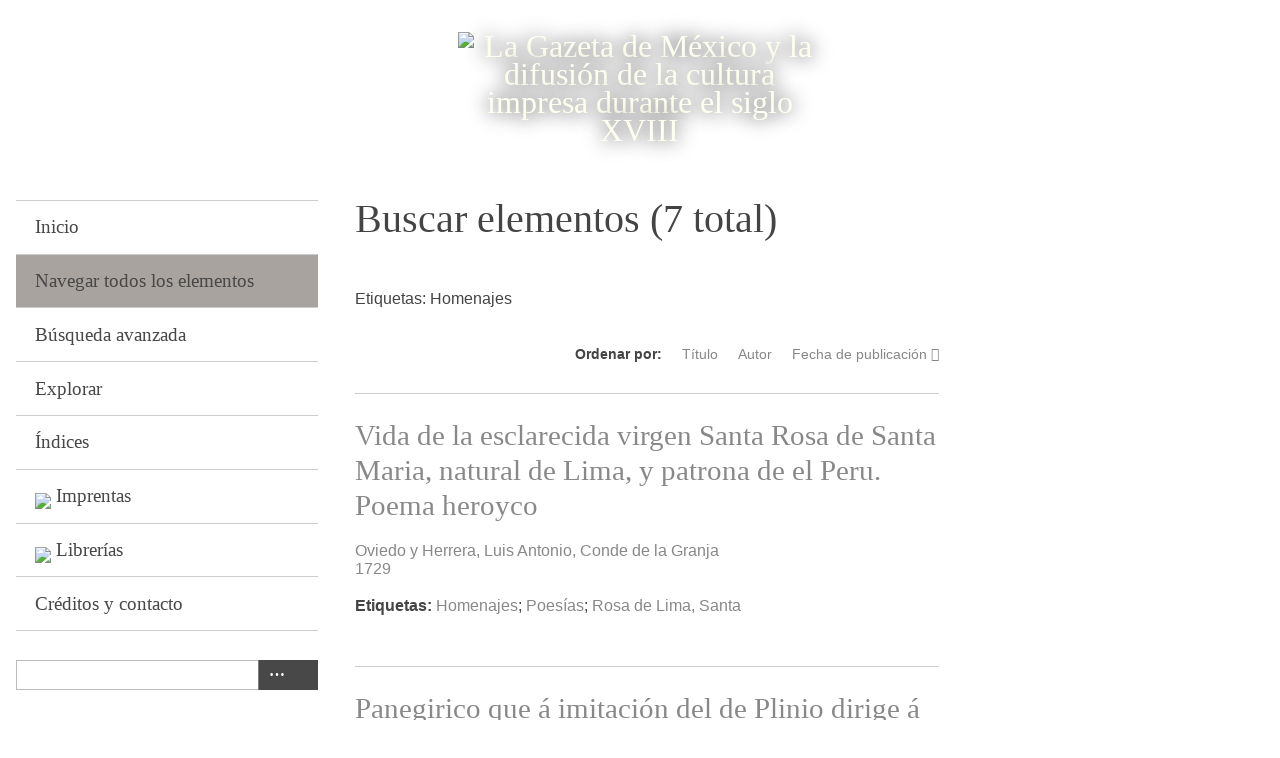

--- FILE ---
content_type: text/html; charset=utf-8
request_url: https://gazetademexico.colmex.mx/items/browse?tags=Homenajes&sort_field=Dublin+Core%2CDate
body_size: 5493
content:
<!DOCTYPE html>
<html lang="es">
<head>
    <meta charset="utf-8">
    <meta name="viewport" content="width=device-width, initial-scale=1">
            <title>Buscar elementos &middot; La Gazeta de México y la difusión de la cultura impresa durante el siglo XVIII</title>

    <link rel="alternate" type="application/rss+xml" title="Canal de RSS Omeka" href="/items/browse?tags=Homenajes&amp;sort_field=Dublin+Core%2CDate&amp;output=rss2" /><link rel="alternate" type="application/atom+xml" title="Canal de Atom Omeka" href="/items/browse?tags=Homenajes&amp;sort_field=Dublin+Core%2CDate&amp;output=atom" />
    <!-- Plugin Stuff -->

    

    <!-- Stylesheets -->
    <link href="https://gazetademexico.colmex.mx/plugins/Reference/views/public/css/reference.css" media="all" rel="stylesheet" type="text/css" >
<link href="https://gazetademexico.colmex.mx/application/views/scripts/css/iconfonts.css" media="all" rel="stylesheet" type="text/css" >
<link href="https://gazetademexico.colmex.mx/themes/default/css/style.css" media="all" rel="stylesheet" type="text/css" >
<link href="//fonts.googleapis.com/css?family=PT+Serif:400,700,400italic,700italic" media="all" rel="stylesheet" type="text/css" ><style type="text/css" media="screen">header {background:transparent url("https://gazetademexico.colmex.mx/files/theme_uploads/0b97c842da2610a2b07799f8359427e5.png") center left no-repeat;}</style>
        <style>
        body {
            background-color: #FFFFFF;
            color: #444444;
        }
        #site-title a:link, #site-title a:visited,
        #site-title a:active, #site-title a:hover {
            color: #000000;
                        text-shadow: 0px 0px 20px #000;
                    }
        a:link {
            color: #888888;
        }
        a:visited {
            color: #b0b0b0;
        }
        a:hover, a:active, a:focus {
            color: #606060;
        }

        .button, button,
        input[type="reset"],
        input[type="submit"],
        input[type="button"],
        .pagination_next a,
        .pagination_previous a {
          background-color: #000000;
          color: #FFFFFF !important;
        }

        #search-form input[type="text"] {
            border-color: #000000        }

        @media (max-width:768px) {
            #primary-nav li {
                background-color: #282828;
            }

            #primary-nav li ul li {
                background-color: #141414;
            }

            #primary-nav li li li {
                background-color: #000000;
            }
        }
    </style>
    <!-- JavaScripts -->
    <script type="text/javascript" src="//ajax.googleapis.com/ajax/libs/jquery/1.12.4/jquery.min.js"></script>
<script type="text/javascript">
    //<!--
    window.jQuery || document.write("<script type=\"text\/javascript\" src=\"https:\/\/gazetademexico.colmex.mx\/application\/views\/scripts\/javascripts\/vendor\/jquery.js\" charset=\"utf-8\"><\/script>")    //-->
</script>
<script type="text/javascript" src="//ajax.googleapis.com/ajax/libs/jqueryui/1.11.2/jquery-ui.min.js"></script>
<script type="text/javascript">
    //<!--
    window.jQuery.ui || document.write("<script type=\"text\/javascript\" src=\"https:\/\/gazetademexico.colmex.mx\/application\/views\/scripts\/javascripts\/vendor\/jquery-ui.js\" charset=\"utf-8\"><\/script>")    //-->
</script>
<script type="text/javascript">
    //<!--
    jQuery.noConflict();    //-->
</script>
<script type="text/javascript" src="https://gazetademexico.colmex.mx/themes/default/javascripts/vendor/modernizr.js"></script>
<!--[if (gte IE 6)&(lte IE 8)]><script type="text/javascript" src="https://gazetademexico.colmex.mx/application/views/scripts/javascripts/vendor/selectivizr.js"></script><![endif]-->
<script type="text/javascript" src="https://gazetademexico.colmex.mx/application/views/scripts/javascripts/vendor/respond.js"></script>
<script type="text/javascript" src="https://gazetademexico.colmex.mx/application/views/scripts/javascripts/vendor/jquery-accessibleMegaMenu.js"></script>
<script type="text/javascript" src="https://gazetademexico.colmex.mx/application/views/scripts/javascripts/globals.js"></script>
<script type="text/javascript" src="https://gazetademexico.colmex.mx/themes/default/javascripts/default.js"></script></head>
<body class="items browse">
    <a href="#content" id="skipnav">Saltar al contenido principal</a>
    
        <header role="banner">
                        <div id="site-title"><a href="https://gazetademexico.colmex.mx" ><img src="https://gazetademexico.colmex.mx/files/theme_uploads/4382dd11ae9591366db87ba98e33db31.png" alt="La Gazeta de México y la difusión de la cultura impresa durante el siglo XVIII" /></a>
</div>
        </header>

        <div id="wrap">
            <div class="menu-button button">Menu</div>
            <nav id="primary-nav" role="navigation">
                <ul class="navigation">
    <li>
        <a href="/">Inicio</a>
    </li>
    <li class="active">
        <a href="/items/browse">Navegar todos los elementos</a>
    </li>
    <li>
        <a href="/items/search">Búsqueda avanzada</a>
    </li>
    <li>
        <a href="/items/tags">Explorar</a>
    </li>
    <li>
        <a href="/references">Índices</a>
    </li>
    <li>
        <a href="/mapa-imprentas">Imprentas</a>
    </li>
    <li>
        <a href="/lugares-venta">Librerías</a>
    </li>
    <li>
        <a href="/contactar">Créditos y contacto</a>
    </li>
</ul>                <div id="search-container" role="search">
                                        <form id="search-form" name="search-form" action="/search" method="get">    <input type="text" name="query" id="query" value="" title="Buscar">        <div id="advanced-form">
        <fieldset id="query-types">
            <legend>Buscar utilizando este tipo de consulta:</legend>
            <label><input type="radio" name="query_type" id="query_type-keyword" value="keyword" checked="checked">Palabra clave</label><br>
<label><input type="radio" name="query_type" id="query_type-boolean" value="boolean">Booleano</label><br>
<label><input type="radio" name="query_type" id="query_type-exact_match" value="exact_match">Coincidencia exacta</label>        </fieldset>
                <fieldset id="record-types">
            <legend>Buscar solo este tipo de registros:</legend>
                        <input type="checkbox" name="record_types[]" id="record_types-Item" value="Item" checked="checked"> <label for="record_types-Item">Elemento</label><br>
                        <input type="checkbox" name="record_types[]" id="record_types-File" value="File" checked="checked"> <label for="record_types-File">Archivo</label><br>
                        <input type="checkbox" name="record_types[]" id="record_types-Collection" value="Collection" checked="checked"> <label for="record_types-Collection">Colección</label><br>
                    </fieldset>
                <p><a href="/items/search?tags=Homenajes&amp;sort_field=Dublin+Core%2CDate">Búsqueda avanzada (sólo elementos)</a></p>
    </div>
             <button name="submit_search" id="submit_search" type="submit" value=" "> </button></form>

                                    </div>
            </nav>
            <div id="content" role="main" tabindex="-1">
                
<h1>Buscar elementos (7 total)</h1>

<nav class="items-nav navigation secondary-nav">
	<ul class="navigation">
    <li class="active">
        <a href="/items/browse">Todos</a>
    </li>
    <li>
        <a href="/items/tags">Buscar por etiqueta</a>
    </li>
    <li>
        <a href="/items/search">Búsqueda avanzada</a>
    </li>
    <li>
        <a href="/references">Índices</a>
    </li>
    <li>
        <a href="/neatline-time">Buscar Secuencias</a>
    </li>
</ul>	
</nav>

<div id="item-filters"><ul><li class="tags">Etiquetas: Homenajes</li></ul></div>


<!-- esto lo comento Eli, es parte del original
se deberá borrar para que no aparezca en la página
no sé por qué, si ya estan comentados :(-->
 

<div id="sort-links">
    <span class="sort-label">Ordenar por:</span><ul id="sort-links-list"><li  ><a href="/items/browse?tags=Homenajes&amp;sort_field=Dublin+Core%2CTitle">Título</a></li><li  ><a href="/items/browse?tags=Homenajes&amp;sort_field=Dublin+Core%2CCreator">Autor</a></li><li class="sorting asc" ><a href="/items/browse?tags=Homenajes&amp;sort_field=Dublin+Core%2CDate&amp;sort_dir=d">Fecha de publicación</a></li></ul></div>

<div class="item hentry">
   <!-- esto lo comento Eli, es parte del original-->
    <h2><a href="/items/show/11544" class="permalink">Vida de la esclarecida virgen Santa Rosa de Santa Maria, natural de Lima, y patrona de el Peru. Poema heroyco</a></h2>
    <h2></h2>
    <div class="item-meta">
    
    <!-- esto lo comento Eli, es parte del original
     -->
<!-- esto agrega el nombre del autor a la vista de resumen -->
        <div class="item-description">
        <a href="/items/browse?advanced%5B0%5D%5Belement_id%5D=39&advanced%5B0%5D%5Btype%5D=is+exactly&advanced%5B0%5D%5Bterms%5D=Oviedo+y+Herrera%2C+Luis+Antonio%2C+Conde+de+la+Granja">Oviedo y Herrera, Luis Antonio, Conde de la Granja</a>    </div>
    <!-- esto agrega el año de edición a la vista de resumen -->
        <div class="item-description">
        <a href="/items/browse?advanced%5B0%5D%5Belement_id%5D=40&advanced%5B0%5D%5Btype%5D=is+exactly&advanced%5B0%5D%5Bterms%5D=1729">1729</a>    </div>
    
        <div class="tags"><p><strong>Etiquetas:</strong>
        <a href="/items/browse?tags=Homenajes" rel="tag">Homenajes</a>; <a href="/items/browse?tags=Poes%C3%ADas" rel="tag">Poesías</a>; <a href="/items/browse?tags=Rosa+de+Lima%2C+Santa" rel="tag">Rosa de Lima, Santa</a></p>
    </div>
    
    <span class="Z3988" title="ctx_ver=Z39.88-2004&amp;rft_val_fmt=info%3Aofi%2Ffmt%3Akev%3Amtx%3Adc&amp;rfr_id=info%3Asid%2Fomeka.org%3Agenerator&amp;rft.creator=Oviedo+y+Herrera%2C+Luis+Antonio%2C+Conde+de+la+Granja&amp;rft.subject=Rosa+de+Lima%2C+Santa--Poes%C3%ADas&amp;rft.publisher=Miguel+de+Ribera+Calder%C3%B3n%2C+Herederos+de+la+Viuda+de&amp;rft.date=1729&amp;rft.coverage=M%C3%A9xico%2C+M%C3%A9xico&amp;rft.title=Vida+de+la+esclarecida+virgen+Santa+Rosa+de+Santa+Maria%2C+natural+de+Lima%2C+y+patrona+de+el+Peru.+Poema+heroyco&amp;rft.type=Publicaci%C3%B3n2&amp;rft.identifier=https%3A%2F%2Fgazetademexico.colmex.mx%2Fitems%2Fbrowse"></span>
    </div><!-- end class="item-meta" -->
</div><!-- end class="item hentry" -->
<div class="item hentry">
   <!-- esto lo comento Eli, es parte del original-->
    <h2><a href="/items/show/12685" class="permalink">Panegirico que á imitación del de Plinio dirige á nuestro muy augusto monarca don Carlos IV, que Dios guarde, el mas humilde de sus vasallos</a></h2>
    <h2></h2>
    <div class="item-meta">
    
    <!-- esto lo comento Eli, es parte del original
     -->
<!-- esto agrega el nombre del autor a la vista de resumen -->
        <div class="item-description">
        <a href="/items/browse?advanced%5B0%5D%5Belement_id%5D=39&advanced%5B0%5D%5Btype%5D=is+exactly&advanced%5B0%5D%5Bterms%5D=Gatell+y+Carnicer%2C+Pedro+Pablo">Gatell y Carnicer, Pedro Pablo</a>    </div>
    <!-- esto agrega el año de edición a la vista de resumen -->
        <div class="item-description">
        <a href="/items/browse?advanced%5B0%5D%5Belement_id%5D=40&advanced%5B0%5D%5Btype%5D=is+exactly&advanced%5B0%5D%5Bterms%5D=1789">1789</a>    </div>
    
        <div class="tags"><p><strong>Etiquetas:</strong>
        <a href="/items/browse?tags=Carlos+IV%2C+Rey+de+Espa%C3%B1a%2C+1748-1819" rel="tag">Carlos IV, Rey de España, 1748-1819</a>; <a href="/items/browse?tags=Homenajes" rel="tag">Homenajes</a></p>
    </div>
    
    <span class="Z3988" title="ctx_ver=Z39.88-2004&amp;rft_val_fmt=info%3Aofi%2Ffmt%3Akev%3Amtx%3Adc&amp;rfr_id=info%3Asid%2Fomeka.org%3Agenerator&amp;rft.creator=Gatell+y+Carnicer%2C+Pedro+Pablo&amp;rft.subject=Carlos+IV%2C+Rey+de+Espa%C3%B1a%2C+1748-1819&amp;rft.publisher=Gonz%C3%A1lez&amp;rft.date=1789&amp;rft.coverage=Madrid%2C+Espa%C3%B1a&amp;rft.title=Panegirico+que+%C3%A1+imitaci%C3%B3n+del+de+Plinio+dirige+%C3%A1+nuestro+muy+augusto+monarca+don+Carlos+IV%2C+que+Dios+guarde%2C+el+mas+humilde+de+sus+vasallos&amp;rft.type=Publicaci%C3%B3n2&amp;rft.identifier=https%3A%2F%2Fgazetademexico.colmex.mx%2Fitems%2Fbrowse"></span>
    </div><!-- end class="item-meta" -->
</div><!-- end class="item hentry" -->
<div class="item hentry">
   <!-- esto lo comento Eli, es parte del original-->
    <h2><a href="/items/show/12248" class="permalink">Obras de eloqúencia y poesia premiadas por la Real Universidad de México en el certamen literario que celebró el dia 28 de Diciembre de 1790 con motivo de la exaltacion al trono de ... Carlos IIII</a></h2>
    <h2></h2>
    <div class="item-meta">
    
    <!-- esto lo comento Eli, es parte del original
     -->
<!-- esto agrega el nombre del autor a la vista de resumen -->
        <div class="item-description">
        <a href="/items/browse?advanced%5B0%5D%5Belement_id%5D=39&advanced%5B0%5D%5Btype%5D=is+exactly&advanced%5B0%5D%5Bterms%5D=s.d.">s.d.</a>    </div>
    <!-- esto agrega el año de edición a la vista de resumen -->
        <div class="item-description">
        <a href="/items/browse?advanced%5B0%5D%5Belement_id%5D=40&advanced%5B0%5D%5Btype%5D=is+exactly&advanced%5B0%5D%5Bterms%5D=1791">1791</a>    </div>
    
        <div class="tags"><p><strong>Etiquetas:</strong>
        <a href="/items/browse?tags=Carlos+IV%2C+Rey+de+Espa%C3%B1a%2C+1748-1819" rel="tag">Carlos IV, Rey de España, 1748-1819</a>; <a href="/items/browse?tags=Homenajes" rel="tag">Homenajes</a></p>
    </div>
    
    <span class="Z3988" title="ctx_ver=Z39.88-2004&amp;rft_val_fmt=info%3Aofi%2Ffmt%3Akev%3Amtx%3Adc&amp;rfr_id=info%3Asid%2Fomeka.org%3Agenerator&amp;rft.creator=s.d.&amp;rft.subject=Carlos+IV%2C+Rey+de+Espa%C3%B1a%2C+1748-1819&amp;rft.publisher=Felipe+de+Z%C3%BA%C3%B1iga+y+Ontiveros&amp;rft.date=1791&amp;rft.coverage=M%C3%A9xico%2C+M%C3%A9xico&amp;rft.title=Obras+de+eloq%C3%BAencia+y+poesia+premiadas+por+la+Real+Universidad+de+M%C3%A9xico+en+el+certamen+literario+que+celebr%C3%B3+el+dia+28+de+Diciembre+de+1790+con+motivo+de+la+exaltacion+al+trono+de+...+Carlos+IIII&amp;rft.type=Publicaci%C3%B3n2&amp;rft.identifier=https%3A%2F%2Fgazetademexico.colmex.mx%2Fitems%2Fbrowse"></span>
    </div><!-- end class="item-meta" -->
</div><!-- end class="item hentry" -->
<div class="item hentry">
   <!-- esto lo comento Eli, es parte del original-->
    <h2><a href="/items/show/12268" class="permalink">Elogio de Carlos IIII Rey de España y de las Indias</a></h2>
    <h2></h2>
    <div class="item-meta">
    
    <!-- esto lo comento Eli, es parte del original
     -->
<!-- esto agrega el nombre del autor a la vista de resumen -->
        <div class="item-description">
        <a href="/items/browse?advanced%5B0%5D%5Belement_id%5D=39&advanced%5B0%5D%5Btype%5D=is+exactly&advanced%5B0%5D%5Bterms%5D=Vald%C3%A9s%2C+Manuel+Antonio">Valdés, Manuel Antonio</a>    </div>
    <!-- esto agrega el año de edición a la vista de resumen -->
        <div class="item-description">
        <a href="/items/browse?advanced%5B0%5D%5Belement_id%5D=40&advanced%5B0%5D%5Btype%5D=is+exactly&advanced%5B0%5D%5Bterms%5D=1791">1791</a>    </div>
    
        <div class="tags"><p><strong>Etiquetas:</strong>
        <a href="/items/browse?tags=Carlos+IV%2C+Rey+de+Espa%C3%B1a%2C+1748-1819" rel="tag">Carlos IV, Rey de España, 1748-1819</a>; <a href="/items/browse?tags=Homenajes" rel="tag">Homenajes</a></p>
    </div>
    
    <span class="Z3988" title="ctx_ver=Z39.88-2004&amp;rft_val_fmt=info%3Aofi%2Ffmt%3Akev%3Amtx%3Adc&amp;rfr_id=info%3Asid%2Fomeka.org%3Agenerator&amp;rft.creator=Vald%C3%A9s%2C+Manuel+Antonio&amp;rft.subject=Carlos+IV%2C+Rey+de+Espa%C3%B1a%2C+1748-1819&amp;rft.publisher=Felipe+de+Z%C3%BA%C3%B1iga+y+Ontiveros&amp;rft.date=1791&amp;rft.coverage=M%C3%A9xico%2C+M%C3%A9xico&amp;rft.title=Elogio+de+Carlos+IIII+Rey+de+Espa%C3%B1a+y+de+las+Indias&amp;rft.type=Publicaci%C3%B3n2&amp;rft.identifier=https%3A%2F%2Fgazetademexico.colmex.mx%2Fitems%2Fbrowse"></span>
    </div><!-- end class="item-meta" -->
</div><!-- end class="item hentry" -->
<div class="item hentry">
   <!-- esto lo comento Eli, es parte del original-->
    <h2><a href="/items/show/12383" class="permalink">Publicas demostraciones de celebridad y jubilo que este Real Tribunal del Protomedicato de N. E. hace en la gloriosa proclamacion y exaltacion al trono supremo de las Españas, de los señores don Carlos Quarto y doña Maria Luisa de Borbon ... : con dos disertaciones sobre obstrucciones inflamatorias de hígado, que entre otras juzgó dicho Real Tribunal por mas dignas de la luz pública, y en obsequio de esta celebridad premió á sus autores, que lo son el doctor don Joaquin Pio Eguia y Muro, y el licenciado don Manuel Moreno ...</a></h2>
    <h2></h2>
    <div class="item-meta">
    
    <!-- esto lo comento Eli, es parte del original
     -->
<!-- esto agrega el nombre del autor a la vista de resumen -->
        <div class="item-description">
        <a href="/items/browse?advanced%5B0%5D%5Belement_id%5D=39&advanced%5B0%5D%5Btype%5D=is+exactly&advanced%5B0%5D%5Bterms%5D=s.d.">s.d.</a>    </div>
    <!-- esto agrega el año de edición a la vista de resumen -->
        <div class="item-description">
        <a href="/items/browse?advanced%5B0%5D%5Belement_id%5D=40&advanced%5B0%5D%5Btype%5D=is+exactly&advanced%5B0%5D%5Bterms%5D=1791">1791</a>    </div>
    
        <div class="tags"><p><strong>Etiquetas:</strong>
        <a href="/items/browse?tags=Carlos+IV%2C+Rey+de+Espa%C3%B1a%2C+1748-1819" rel="tag">Carlos IV, Rey de España, 1748-1819</a>; <a href="/items/browse?tags=H%C3%ADgado" rel="tag">Hígado</a>; <a href="/items/browse?tags=Homenajes" rel="tag">Homenajes</a>; <a href="/items/browse?tags=Necrosis" rel="tag">Necrosis</a></p>
    </div>
    
    <span class="Z3988" title="ctx_ver=Z39.88-2004&amp;rft_val_fmt=info%3Aofi%2Ffmt%3Akev%3Amtx%3Adc&amp;rfr_id=info%3Asid%2Fomeka.org%3Agenerator&amp;rft.creator=s.d.&amp;rft.subject=Carlos+IV%2C+Rey+de+Espa%C3%B1a%2C+1748-1819--Homenajes&amp;rft.publisher=Felipe+de+Z%C3%BA%C3%B1iga+y+Ontiveros&amp;rft.contributor=Egu%C3%ADa+y+Muro%2C+Joaqu%C3%ADn+Pio%2C+coaut.&amp;rft.date=1791&amp;rft.coverage=M%C3%A9xico%2C+M%C3%A9xico&amp;rft.title=Publicas+demostraciones+de+celebridad+y+jubilo+que+este+Real+Tribunal+del+Protomedicato+de+N.+E.+hace+en+la+gloriosa+proclamacion+y+exaltacion+al+trono+supremo+de+las+Espa%C3%B1as%2C+de+los+se%C3%B1ores+don+Carlos+Quarto+y+do%C3%B1a+Maria+Luisa+de+Borbon+...+%3A+con+dos+disertaciones+sobre+obstrucciones+inflamatorias+de+h%C3%ADgado%2C+que+entre+otras+juzg%C3%B3+dicho+Real+Tribunal+por+mas+dignas+de+la+luz+p%C3%BAblica%2C+y+en+obsequio+de+esta+celebridad+premi%C3%B3+%C3%A1+sus+autores%2C+que+lo+son+el+doctor+don+Joaquin+Pio+Eguia+y+Muro%2C%E2%80%A6&amp;rft.type=Publicaci%C3%B3n2&amp;rft.identifier=https%3A%2F%2Fgazetademexico.colmex.mx%2Fitems%2Fbrowse"></span>
    </div><!-- end class="item-meta" -->
</div><!-- end class="item hentry" -->
<div class="item hentry">
   <!-- esto lo comento Eli, es parte del original-->
    <h2><a href="/items/show/12505" class="permalink">Elogio del excelentísimo Señor D. Antonio Ricardos Carrillo de Albornoz, Capitán General de los reales exercitos y del Principado de Cataluña ...</a></h2>
    <h2></h2>
    <div class="item-meta">
    
    <!-- esto lo comento Eli, es parte del original
     -->
<!-- esto agrega el nombre del autor a la vista de resumen -->
        <div class="item-description">
        <a href="/items/browse?advanced%5B0%5D%5Belement_id%5D=39&advanced%5B0%5D%5Btype%5D=is+exactly&advanced%5B0%5D%5Bterms%5D=Almenara%2C+Jos%C3%A9+Mart%C3%ADnez+de+Herv%C3%A1s%2C+Marqu%C3%A9s+de">Almenara, José Martínez de Hervás, Marqués de</a>    </div>
    <!-- esto agrega el año de edición a la vista de resumen -->
        <div class="item-description">
        <a href="/items/browse?advanced%5B0%5D%5Belement_id%5D=40&advanced%5B0%5D%5Btype%5D=is+exactly&advanced%5B0%5D%5Bterms%5D=1795">1795</a>    </div>
    
        <div class="tags"><p><strong>Etiquetas:</strong>
        <a href="/items/browse?tags=Homenajes" rel="tag">Homenajes</a>; <a href="/items/browse?tags=Ricardos%2C+Antonio" rel="tag">Ricardos, Antonio</a></p>
    </div>
    
    <span class="Z3988" title="ctx_ver=Z39.88-2004&amp;rft_val_fmt=info%3Aofi%2Ffmt%3Akev%3Amtx%3Adc&amp;rfr_id=info%3Asid%2Fomeka.org%3Agenerator&amp;rft.creator=Almenara%2C+Jos%C3%A9+Mart%C3%ADnez+de+Herv%C3%A1s%2C+Marqu%C3%A9s+de&amp;rft.subject=Ricardos%2C+Antonio--Homenajes&amp;rft.publisher=Antonio+de+Sancha&amp;rft.date=1795&amp;rft.coverage=Madrid%2C+Espa%C3%B1a&amp;rft.title=Elogio+del+excelent%C3%ADsimo+Se%C3%B1or+D.+Antonio+Ricardos+Carrillo+de+Albornoz%2C+Capit%C3%A1n+General+de+los+reales+exercitos+y+del+Principado+de+Catalu%C3%B1a+...&amp;rft.type=Publicaci%C3%B3n2&amp;rft.identifier=https%3A%2F%2Fgazetademexico.colmex.mx%2Fitems%2Fbrowse"></span>
    </div><!-- end class="item-meta" -->
</div><!-- end class="item hentry" -->
<div class="item hentry">
   <!-- esto lo comento Eli, es parte del original-->
    <h2><a href="/items/show/13085" class="permalink">Cantos de las Musas Mexicanas con motivo de la colocacion de la estatua equestre de bronce de nuestro Augusto Soberano Carlos IV</a></h2>
    <h2></h2>
    <div class="item-meta">
    
    <!-- esto lo comento Eli, es parte del original
     -->
<!-- esto agrega el nombre del autor a la vista de resumen -->
        <div class="item-description">
        <a href="/items/browse?advanced%5B0%5D%5Belement_id%5D=39&advanced%5B0%5D%5Btype%5D=is+exactly&advanced%5B0%5D%5Bterms%5D=s.d.">s.d.</a>    </div>
    <!-- esto agrega el año de edición a la vista de resumen -->
        <div class="item-description">
        <a href="/items/browse?advanced%5B0%5D%5Belement_id%5D=40&advanced%5B0%5D%5Btype%5D=is+exactly&advanced%5B0%5D%5Bterms%5D=1804">1804</a>    </div>
    
        <div class="tags"><p><strong>Etiquetas:</strong>
        <a href="/items/browse?tags=Carlos+IV%2C+Rey+de+Espa%C3%B1a%2C+1748-1819" rel="tag">Carlos IV, Rey de España, 1748-1819</a>; <a href="/items/browse?tags=Homenajes" rel="tag">Homenajes</a>; <a href="/items/browse?tags=Poes%C3%ADas" rel="tag">Poesías</a></p>
    </div>
    
    <span class="Z3988" title="ctx_ver=Z39.88-2004&amp;rft_val_fmt=info%3Aofi%2Ffmt%3Akev%3Amtx%3Adc&amp;rfr_id=info%3Asid%2Fomeka.org%3Agenerator&amp;rft.creator=s.d.&amp;rft.subject=Carlos+IV%2C+Rey+de+Espa%C3%B1a%2C+1748-1819--Poes%C3%ADas&amp;rft.publisher=Mariano+Jos%C3%A9+de+Z%C3%BA%C3%B1iga+y+Ontiveros&amp;rft.date=1804&amp;rft.coverage=M%C3%A9xico%2C+M%C3%A9xico&amp;rft.title=Cantos+de+las+Musas+Mexicanas+con+motivo+de+la+colocacion+de+la+estatua+equestre+de+bronce+de+nuestro+Augusto+Soberano+Carlos+IV&amp;rft.type=Publicaci%C3%B3n2&amp;rft.identifier=https%3A%2F%2Fgazetademexico.colmex.mx%2Fitems%2Fbrowse"></span>
    </div><!-- end class="item-meta" -->
</div><!-- end class="item hentry" -->


<div id="outputs">
    <span class="outputs-label">Formatos de Salida</span>
                <p id="output-format-list">
        <a href="/items/browse?tags=Homenajes&amp;sort_field=Dublin+Core%2CDate&amp;output=atom">atom</a>, <a href="/items/browse?tags=Homenajes&amp;sort_field=Dublin+Core%2CDate&amp;output=dcmes-xml">dcmes-xml</a>, <a href="/items/browse?tags=Homenajes&amp;sort_field=Dublin+Core%2CDate&amp;output=json">json</a>, <a href="/items/browse?tags=Homenajes&amp;sort_field=Dublin+Core%2CDate&amp;output=omeka-json">omeka-json</a>, <a href="/items/browse?tags=Homenajes&amp;sort_field=Dublin+Core%2CDate&amp;output=omeka-xml">omeka-xml</a>, <a href="/items/browse?tags=Homenajes&amp;sort_field=Dublin+Core%2CDate&amp;output=rss2">rss2</a>        </p>
    </div>


        </div><!-- end content -->

    </div><!-- end wrap -->


    <footer role="contentinfo">

        <div id="footer-text">
			<img src="http://sandbox.colmex.mx/~silvia/omeka25/colmexlogo.png" />
            <br />
<div><strong>Proyecto de La Biblioteca Daniel Cosío Villegas</strong> <br /> El Colegio de México A.C. <br /> Camino al Ajusco 20 Pedregal de Santa Teresa <br /> México, D.F., C.P. 10740 <br /> Teléfono: 01 55 54 49 30 00 ext.: 2121, 2122</div>                        
        </div>

        
    </footer><!-- end footer -->

    <script type="text/javascript">
    jQuery(document).ready(function () {
        Omeka.showAdvancedForm();
        Omeka.skipNav();
        Omeka.megaMenu('.no-touchevents #primary-nav');
        ThanksRoy.mobileMenu();
        jQuery('a:contains("Imprentas")').prepend('<img style="width:20px" src="http://sandbox.colmex.mx/~silvia/map-8.png">&nbsp;');
        jQuery('a:contains("Librerías")').prepend('<img style="width:20px" src="http://sandbox.colmex.mx/~silvia/map-8.png">&nbsp;');

    });
    </script>

</body>
    
</html>
